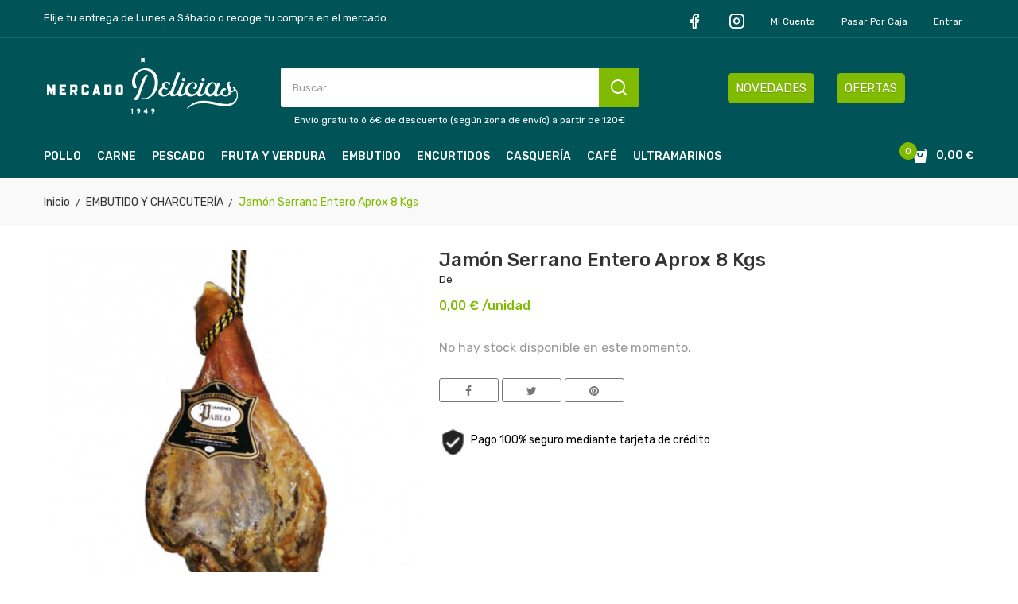

--- FILE ---
content_type: text/html; charset=utf-8
request_url: https://www.mercadodelicias.es/embutido-y-charcuteria/569-jamon-entero.html
body_size: 10426
content:
<!doctype html>
<html lang="es">

  <head>
    
      
  <meta charset="utf-8">


  <meta http-equiv="x-ua-compatible" content="ie=edge">



  <link rel="canonical" href="https://www.mercadodelicias.es/embutido-y-charcuteria/569-jamon-entero.html"> 

  <title>Jamón Serrano Entero Aprox 8 Kgs</title>
<script data-keepinline="true">
    var ajaxGetProductUrl = '//www.mercadodelicias.es/module/cdc_googletagmanager/async';
    var ajaxShippingEvent = 1;
    var ajaxPaymentEvent = 1;

/* datalayer */
dataLayer = window.dataLayer || [];
    let cdcDatalayer = {"pageCategory":"product","event":"view_item","ecommerce":{"currency":"EUR","items":[{"item_name":"Jamon Serrano Entero Aprox 8 Kgs","item_id":"569","price":"0","price_tax_exc":"0","item_brand":"CHARCUTERIA ANA NAVAL","item_category":"EMBUTIDO Y CHARCUTERIA","quantity":1}],"value":"0"},"userLogged":0,"userId":"guest_133191","google_tag_params":{"ecomm_pagetype":"product","ecomm_prodid":"569","ecomm_totalvalue":0,"ecomm_category":"EMBUTIDO Y CHARCUTERIA","ecomm_totalvalue_tax_exc":0}};
    dataLayer.push(cdcDatalayer);

/* call to GTM Tag */
(function(w,d,s,l,i){w[l]=w[l]||[];w[l].push({'gtm.start':
new Date().getTime(),event:'gtm.js'});var f=d.getElementsByTagName(s)[0],
j=d.createElement(s),dl=l!='dataLayer'?'&l='+l:'';j.async=true;j.src=
'https://www.googletagmanager.com/gtm.js?id='+i+dl;f.parentNode.insertBefore(j,f);
})(window,document,'script','dataLayer','GTM-WGXTDZW');

/* async call to avoid cache system for dynamic data */
dataLayer.push({
  'event': 'datalayer_ready'
});
</script>

  <meta name="description" content="">
  <meta name="keywords" content="">
    


  <meta name="viewport" content="width=device-width, initial-scale=1">



  <link rel="icon" type="image/vnd.microsoft.icon" href="/img/favicon.ico?1593597362">
  <link rel="shortcut icon" type="image/x-icon" href="/img/favicon.ico?1593597362">

<link href="https://fonts.googleapis.com/css?family=Poppins:100,100i,200,200i,300,300i,400,400i,500,500i,600,600i,700,700i,800,800i,900,900i&amp;subset=devanagari,latin-ext" rel="stylesheet">

<link href="https://fonts.googleapis.com/css?family=Rubik:300,300i,400,400i,500,500i,700,700i,900,900i&display=swap" rel="stylesheet">
<script src="https://ajax.googleapis.com/ajax/libs/jquery/3.2.1/jquery.min.js"></script>

    <link rel="stylesheet" href="https://www.mercadodelicias.es/themes/theme_origine/assets/cache/theme-df1236254.css" type="text/css" media="all">




  

  <script type="text/javascript">
        var CLOSE = "Close Categories";
        var MORE = "More Categories";
        var POSSLIDESHOW_SPEED = "5000";
        var POS_HOME_SELLER_ITEMS = 5;
        var POS_HOME_SELLER_NAV = true;
        var POS_HOME_SELLER_PAGINATION = false;
        var POS_HOME_SELLER_SPEED = 1000;
        var id_lang = 1;
        var mercado_delicias = {"cookie_compra":"no"};
        var possearch_image = 1;
        var possearch_number = 15;
        var prestashop = {"cart":{"products":[],"totals":{"total":{"type":"total","label":"Total","amount":0,"value":"0,00\u00a0\u20ac"},"total_including_tax":{"type":"total","label":"Total (impuestos incl.)","amount":0,"value":"0,00\u00a0\u20ac"},"total_excluding_tax":{"type":"total","label":"Total (impuestos excl.)","amount":0,"value":"0,00\u00a0\u20ac"}},"subtotals":{"products":{"type":"products","label":"Subtotal","amount":0,"value":"0,00\u00a0\u20ac"},"discounts":null,"shipping":{"type":"shipping","label":"Transporte","amount":0,"value":"Gratis"},"tax":null},"products_count":0,"summary_string":"0 art\u00edculos","vouchers":{"allowed":1,"added":[]},"discounts":[],"minimalPurchase":0,"minimalPurchaseRequired":""},"currency":{"name":"Euro","iso_code":"EUR","iso_code_num":"978","sign":"\u20ac"},"customer":{"lastname":null,"firstname":null,"email":null,"birthday":null,"newsletter":null,"newsletter_date_add":null,"optin":null,"website":null,"company":null,"siret":null,"ape":null,"is_logged":false,"gender":{"type":null,"name":null},"addresses":[]},"language":{"name":"Espa\u00f1ol (Spanish)","iso_code":"es","locale":"es-ES","language_code":"es","is_rtl":"0","date_format_lite":"d\/m\/Y","date_format_full":"d\/m\/Y H:i:s","id":1},"page":{"title":"","canonical":null,"meta":{"title":"Jam\u00f3n Serrano Entero Aprox 8 Kgs","description":"","keywords":"","robots":"index"},"page_name":"product","body_classes":{"lang-es":true,"lang-rtl":false,"country-ES":true,"currency-EUR":true,"layout-full-width":true,"page-product":true,"tax-display-disabled":true,"product-id-569":true,"product-Jam\u00f3n Serrano Entero Aprox 8 Kgs":true,"product-id-category-15":true,"product-id-manufacturer-8":true,"product-id-supplier-0":true,"product-available-for-order":true},"admin_notifications":[]},"shop":{"name":"Mercado Delicias","logo":"\/img\/mercado-de-las-delicias-logo-1582202525.jpg","stores_icon":"\/img\/logo_stores.png","favicon":"\/img\/favicon.ico"},"urls":{"base_url":"https:\/\/www.mercadodelicias.es\/","current_url":"https:\/\/www.mercadodelicias.es\/embutido-y-charcuteria\/569-jamon-entero.html","shop_domain_url":"https:\/\/www.mercadodelicias.es","img_ps_url":"https:\/\/www.mercadodelicias.es\/img\/","img_cat_url":"https:\/\/www.mercadodelicias.es\/img\/c\/","img_lang_url":"https:\/\/www.mercadodelicias.es\/img\/l\/","img_prod_url":"https:\/\/www.mercadodelicias.es\/img\/p\/","img_manu_url":"https:\/\/www.mercadodelicias.es\/img\/m\/","img_sup_url":"https:\/\/www.mercadodelicias.es\/img\/su\/","img_ship_url":"https:\/\/www.mercadodelicias.es\/img\/s\/","img_store_url":"https:\/\/www.mercadodelicias.es\/img\/st\/","img_col_url":"https:\/\/www.mercadodelicias.es\/img\/co\/","img_url":"https:\/\/www.mercadodelicias.es\/themes\/theme_origine\/assets\/img\/","css_url":"https:\/\/www.mercadodelicias.es\/themes\/theme_origine\/assets\/css\/","js_url":"https:\/\/www.mercadodelicias.es\/themes\/theme_origine\/assets\/js\/","pic_url":"https:\/\/www.mercadodelicias.es\/upload\/","pages":{"address":"https:\/\/www.mercadodelicias.es\/direccion","addresses":"https:\/\/www.mercadodelicias.es\/direcciones","authentication":"https:\/\/www.mercadodelicias.es\/iniciar-sesion","cart":"https:\/\/www.mercadodelicias.es\/carrito","category":"https:\/\/www.mercadodelicias.es\/index.php?controller=category","cms":"https:\/\/www.mercadodelicias.es\/index.php?controller=cms","contact":"https:\/\/www.mercadodelicias.es\/contactenos","discount":"https:\/\/www.mercadodelicias.es\/descuento","guest_tracking":"https:\/\/www.mercadodelicias.es\/seguimiento-pedido-invitado","history":"https:\/\/www.mercadodelicias.es\/historial-compra","identity":"https:\/\/www.mercadodelicias.es\/datos-personales","index":"https:\/\/www.mercadodelicias.es\/","my_account":"https:\/\/www.mercadodelicias.es\/mi-cuenta","order_confirmation":"https:\/\/www.mercadodelicias.es\/confirmacion-pedido","order_detail":"https:\/\/www.mercadodelicias.es\/index.php?controller=order-detail","order_follow":"https:\/\/www.mercadodelicias.es\/seguimiento-pedido","order":"https:\/\/www.mercadodelicias.es\/pedido","order_return":"https:\/\/www.mercadodelicias.es\/index.php?controller=order-return","order_slip":"https:\/\/www.mercadodelicias.es\/facturas-abono","pagenotfound":"https:\/\/www.mercadodelicias.es\/pagina-no-encontrada","password":"https:\/\/www.mercadodelicias.es\/recuperar-contrase\u00f1a","pdf_invoice":"https:\/\/www.mercadodelicias.es\/index.php?controller=pdf-invoice","pdf_order_return":"https:\/\/www.mercadodelicias.es\/index.php?controller=pdf-order-return","pdf_order_slip":"https:\/\/www.mercadodelicias.es\/index.php?controller=pdf-order-slip","prices_drop":"https:\/\/www.mercadodelicias.es\/ofertas","product":"https:\/\/www.mercadodelicias.es\/index.php?controller=product","search":"https:\/\/www.mercadodelicias.es\/busqueda","sitemap":"https:\/\/www.mercadodelicias.es\/mapa del sitio","stores":"https:\/\/www.mercadodelicias.es\/tiendas","supplier":"https:\/\/www.mercadodelicias.es\/proveedor","register":"https:\/\/www.mercadodelicias.es\/iniciar-sesion?create_account=1","order_login":"https:\/\/www.mercadodelicias.es\/pedido?login=1"},"alternative_langs":{"es":"https:\/\/www.mercadodelicias.es\/embutido-y-charcuteria\/569-jamon-entero.html"},"theme_assets":"\/themes\/theme_origine\/assets\/","actions":{"logout":"https:\/\/www.mercadodelicias.es\/?mylogout="},"no_picture_image":{"bySize":{"side_default":{"url":"https:\/\/www.mercadodelicias.es\/img\/p\/es-default-side_default.jpg","width":70,"height":70},"small_default":{"url":"https:\/\/www.mercadodelicias.es\/img\/p\/es-default-small_default.jpg","width":98,"height":98},"cart_default":{"url":"https:\/\/www.mercadodelicias.es\/img\/p\/es-default-cart_default.jpg","width":125,"height":125},"home_default":{"url":"https:\/\/www.mercadodelicias.es\/img\/p\/es-default-home_default.jpg","width":350,"height":350},"medium_default":{"url":"https:\/\/www.mercadodelicias.es\/img\/p\/es-default-medium_default.jpg","width":458,"height":458},"large_default":{"url":"https:\/\/www.mercadodelicias.es\/img\/p\/es-default-large_default.jpg","width":600,"height":600}},"small":{"url":"https:\/\/www.mercadodelicias.es\/img\/p\/es-default-side_default.jpg","width":70,"height":70},"medium":{"url":"https:\/\/www.mercadodelicias.es\/img\/p\/es-default-home_default.jpg","width":350,"height":350},"large":{"url":"https:\/\/www.mercadodelicias.es\/img\/p\/es-default-large_default.jpg","width":600,"height":600},"legend":""}},"configuration":{"display_taxes_label":false,"display_prices_tax_incl":false,"is_catalog":false,"show_prices":true,"opt_in":{"partner":false},"quantity_discount":{"type":"discount","label":"Descuento"},"voucher_enabled":1,"return_enabled":0},"field_required":[],"breadcrumb":{"links":[{"title":"Inicio","url":"https:\/\/www.mercadodelicias.es\/"},{"title":"EMBUTIDO Y CHARCUTER\u00cdA","url":"https:\/\/www.mercadodelicias.es\/15-embutido-y-charcuteria"},{"title":"Jam\u00f3n Serrano Entero Aprox 8 Kgs","url":"https:\/\/www.mercadodelicias.es\/embutido-y-charcuteria\/569-jamon-entero.html"}],"count":3},"link":{"protocol_link":"https:\/\/","protocol_content":"https:\/\/"},"time":1768734741,"static_token":"4450b3aced66a942d27a4d3b55a57463","token":"4176bdb036942052d67a1d785d51a8b9"};
        var psr_icon_color = "#F19D76";
      </script>



  <!-- emarketing start -->


<!-- emarketing end -->




    
  <meta property="og:type" content="product">
  <meta property="og:url" content="https://www.mercadodelicias.es/embutido-y-charcuteria/569-jamon-entero.html">
  <meta property="og:title" content="Jamón Serrano Entero Aprox 8 Kgs">
  <meta property="og:site_name" content="Mercado Delicias">
  <meta property="og:description" content="">
  <meta property="og:image" content="https://www.mercadodelicias.es/645-large_default/jamon-entero.jpg">
  <meta property="product:pretax_price:amount" content="0">
  <meta property="product:pretax_price:currency" content="EUR">
  <meta property="product:price:amount" content="0">
  <meta property="product:price:currency" content="EUR">
  
  </head>

  <body id="product" class="lang-es country-es currency-eur layout-full-width page-product tax-display-disabled product-id-569 product-jamon-serrano-entero-aprox-8-kgs product-id-category-15 product-id-manufacturer-8 product-id-supplier-0 product-available-for-order">

    
      <!-- Google Tag Manager (noscript) -->
<noscript><iframe src="https://www.googletagmanager.com/ns.html?id=GTM-WGXTDZW"
height="0" width="0" style="display:none;visibility:hidden"></iframe></noscript>
<!-- End Google Tag Manager (noscript) -->

    

    <main>
      
              

      <header id="header">
        
          

<nav class="header-nav">
	<div class="container">
		<div class="head-mensaje">Elije tu entrega de Lunes a Sábado o recoge tu compra en el mercado</div>
		<div class="hidden-md-down">
			     <div id="_desktop_user_info">
	<div class="user-info-block selector-block Login">
		<div class="currency-selector localiz_block dropdown js-dropdown">
			
			<ul class="links">
				<li>
					<a href="https://www.facebook.com/MercadoDeliciasZaragoza/" target="_blank"><i class="icon-facebook"></i></a>
				</li>
				<li>
					<a href="https://www.instagram.com/mercadodeliciaszaragoza/" target="_blank"><i class="icon-instagram"></i></a>
				</li>
				<li>
					<a href="https://www.mercadodelicias.es/mi-cuenta" rel="nofollow" class="dropdown-item">Mi cuenta</a>
				</li>
				<li>
					<a href="https://www.mercadodelicias.es/carrito?action=show" class="dropdown-item" >Pasar por caja</a>
				</li>
				<li class="Sign">
										  <a
						href="https://www.mercadodelicias.es/mi-cuenta"
						title="Acceda a su cuenta de cliente"
						rel="nofollow" class="dropdown-item"
					  >
						<span>Entrar</span>
					  </a>
				</li>
						</ul>
		</div>
	</div>
	
</div>



		</div>
		<div class="hidden-lg-up  mobile">
			<div class="row row-mobile">
				<div class="mobile-left col-mobile col-md-4 col-xs-4">
					<div class="float-xs-left" id="menu-icon">
						<i class="material-icons d-inline">&#xE5D2;</i>
					</div>
					<div id="mobile_top_menu_wrapper" class="row hidden-lg-up" style="display:none;">
						<div class="top-header-mobile">
							<div id="_mobile_user_info"></div>	
							<div id="_mobile_static"></div>
						</div>
						
						<div id="_mobile_currency_selector"></div>
						<div id="_mobile_language_selector"></div>				
									
						<div class="menu-close"> 
							menu <i class="material-icons float-xs-right">arrow_back</i>
						</div>
						<div class="menu-tabs">							
							<div class="js-top-menu-bottom">												
								<div id="_mobile_vegamenu">
									<ul>
										<li><a href="/11-pollos">POLLO</a></li>
										<li><a href="/13-carnes">CARNES</a></li>
										<li><a href="/16-pescados-y-mariscos">PESCADOS Y MARISCOS</a></li>
										<li><a href="/12-frutas-y-verduras">FRUTAS Y VERDURAS</a></li>
										<li><a href="/15-charcuteria">EMBUTIDOS</a></li>
										<li><a href="/14-bacalao-y-encurtidos">ENCURTIDOS</a></li>
										<li><a href="/17-menuceles-y-casqueria">CASQUERÍA</a></li>
										<li><a href="/18-cafes-e-infusiones">CAFÉS E INFUSIONES</a></li>
										<li><a href="/20-ultramarinos">ULTRAMARINOS</a></li>
										<li><a href="/ofertas">OFERTAS</a></li>
									</ul>
								</div>
							</div>
						</div>
					 </div>
				</div>
				<div class="mobile-center col-mobile col-md-4 col-xs-4">
					<div id="_mobile_logo"></div>
				</div>
				<div class="mobile-right col-mobile col-md-4 col-xs-4">
					<div id="_mobile_wishtlist"></div>
					<div id="_mobile_cart_block"></div>
					
				</div>
			</div>
			<div id="_mobile_phone"></div>
			<div id="_mobile_static"></div>
			<div id="_mobile_search_category"></div>
		</div>
	</div>
</nav>


  
  <div class="header-top">
	<div class="container">
		<div class="row">
			<div class="col col col-md-3" id="_desktop_logo">
								<a href="https://www.mercadodelicias.es/">
				<img class="logo img-responsive" src="/img/mercado-de-las-delicias-logo-1582202525.jpg" alt="Mercado Delicias">
				</a>
							</div>
			<div class=" col col-md-9 col-sm-12 position-static">
				<div class="header-content">
					<!-- pos search module TOP -->
<div id="_desktop_search_category" class="pos_search_top">
	<div id="pos_search_top">
		<form method="get" action="search" id="searchbox" class="form-inline form_search"  data-search-controller-url="/modules/possearchproducts/SearchProducts.php">
			<label for="pos_query_top"><!-- image on background --></label>
			<input type="hidden" name="controller" value="search">  
			<div class="pos_search form-group">
				  
			</div>
			<input type="text" name="s" value="" placeholder="Buscar ... " id="pos_query_top" class="search_query form-control ac_input" >
			<button type="submit" class="btn btn-default search_submit">
				
			</button>
		</form>
	</div>
</div>

<!-- /pos search module TOP -->
     	  	  <div class="col-xs-12 mensaje p-0 text-xs-center"><a href="/content/1-entrega">Envío gratuito ó 6€ de descuento (según zona de envío) a partir de 120€</a></div>
	       
					
				</div>
				     	  	  <div class="col-md-5 col-xs-12 anuncio"><a href="/novedades" class="boton-novedades">NOVEDADES</a> <a href="/ofertas" class="boton-ofertas">OFERTAS</a></div>
	       
			</div>
		</div>
	</div>
</div>
<div class="bottom_header hidden-md-down">
	<div class="container">
		<div id="_desktop_megamenu" class="use-sticky ">
<div class="pos-menu-horizontal">
	<ul class="menu-content"> 
			 			
				<li class="menu-item menu-item3   ">
					
					<a href="https://www.mercadodelicias.es/11-pollo" >
						
												<span>POLLO</span>
																	</a>
																									</li>
			 			
				<li class="menu-item menu-item4   ">
					
					<a href="https://www.mercadodelicias.es/13-carne" >
						
												<span>CARNE</span>
																	</a>
																									</li>
			 			
				<li class="menu-item menu-item8   ">
					
					<a href="https://www.mercadodelicias.es/16-pescado-y-marisco" >
						
												<span>PESCADO</span>
																	</a>
																									</li>
			 			
				<li class="menu-item menu-item5   ">
					
					<a href="https://www.mercadodelicias.es/12-fruta-y-verdura" >
						
												<span>FRUTA Y VERDURA</span>
																	</a>
																									</li>
			 			
				<li class="menu-item menu-item7   ">
					
					<a href="https://www.mercadodelicias.es/15-embutido-y-charcuteria" >
						
												<span>EMBUTIDO</span>
																	</a>
																									</li>
			 			
				<li class="menu-item menu-item6   ">
					
					<a href="https://www.mercadodelicias.es/14-encurtidos-y-salazones" >
						
												<span>ENCURTIDOS</span>
																	</a>
																									</li>
			 			
				<li class="menu-item menu-item11   ">
					
					<a href="https://www.mercadodelicias.es/17-casqueria" >
						
												<span>CASQUERÍA</span>
																	</a>
																									</li>
			 			
				<li class="menu-item menu-item10   ">
					
					<a href="https://www.mercadodelicias.es/18-cafe-e-infusiones" >
						
												<span>CAFÉ</span>
																	</a>
																									</li>
			 			
				<li class="menu-item menu-item13   ">
					
					<a href="https://www.mercadodelicias.es/20-ultramarinos" >
						
												<span>ULTRAMARINOS</span>
																	</a>
																									</li>
			</ul>
	
</div>
</div>
		     <div id="_desktop_cart_block">
<div class="blockcart cart-preview" data-refresh-url="//www.mercadodelicias.es/module/ps_shoppingcart/ajax" data-cartitems="0">
  <div class="button_cart">
	<a rel="nofollow" href="//www.mercadodelicias.es/carrito?action=show">
		<span class="item_txt">Carrito </span>
		<span class="item_count">0</span>
		<span class="item_total">0,00 €</span>
    </a>
  </div>
  <div class="popup_cart">
    <ul>
          </ul>
	<div class="price_content">
		<div class="cart-subtotals">
		  			<div class="products price_inline">
			  <span class="label">Subtotal</span>
			  <span class="value">0,00 €</span>
			</div>
		  			<div class=" price_inline">
			  <span class="label"></span>
			  <span class="value"></span>
			</div>
		  			<div class="shipping price_inline">
			  <span class="label">Transporte</span>
			  <span class="value">Gratis</span>
			</div>
		  			<div class=" price_inline">
			  <span class="label"></span>
			  <span class="value"></span>
			</div>
		  		</div>
		<div class="cart-total price_inline">
		  <span class="label">Total</span>
		  <span class="value">0,00 €</span>
		</div>
    </div>
	<div class="checkout">
		<a href="//www.mercadodelicias.es/carrito?action=show" class="btn btn-primary btn-success">Finalizar compra</a>
	</div>
  </div>
</div>
</div>

	</div>
</div>
  
  

        
      </header>
		
			<div class="gruod1">
					<div class="container-fluid">
						<div class="row">
							<div class="box2 col col col-xs-12">
								<div class=" pos_bannerslide">
																	</div>
							</div>
						</div>
					</div>
			</div>
			
		
      
        
<aside id="notifications">
  <div class="container">
    
    
    
      </div>
</aside>
      
       
		  	<div class="breadcrumb_container">
				<div class="container">
					<nav data-depth="3" class="breadcrumb hidden-sm-down">
  <ol itemscope itemtype="http://schema.org/BreadcrumbList">
          
        <li itemprop="itemListElement" itemscope itemtype="http://schema.org/ListItem">
          <a itemprop="item" href="https://www.mercadodelicias.es/">
            <span itemprop="name">Inicio</span>
          </a>
          <meta itemprop="position" content="1">
        </li>
      
          
        <li itemprop="itemListElement" itemscope itemtype="http://schema.org/ListItem">
          <a itemprop="item" href="https://www.mercadodelicias.es/15-embutido-y-charcuteria">
            <span itemprop="name">EMBUTIDO Y CHARCUTERÍA</span>
          </a>
          <meta itemprop="position" content="2">
        </li>
      
          
        <li itemprop="itemListElement" itemscope itemtype="http://schema.org/ListItem">
          <a itemprop="item" href="https://www.mercadodelicias.es/embutido-y-charcuteria/569-jamon-entero.html">
            <span itemprop="name">Jamón Serrano Entero Aprox 8 Kgs</span>
          </a>
          <meta itemprop="position" content="3">
        </li>
      
      </ol>
</nav>
				</div>
			 </div> 
        
      <section id="wrapper">
        
        
				<div class="container">	
			<div class="row">
			  

			  
  <div id="content-wrapper" class="col-xs-12">
    
    
<section id="main" itemscope itemtype="https://schema.org/Product">
    <meta itemprop="url" content="https://www.mercadodelicias.es/embutido-y-charcuteria/569-jamon-entero.html">
	<div class="primary_block">
		<div class="row">
			<div class="col-md-5">
				
								<section class="page-content" id="content">
					
					

					
					<div class="images-container">
    
				<div class="product-cover tiene-">
            									<img class="js-qv-product-cover" src="https://www.mercadodelicias.es/645-medium_default/jamon-entero.jpg" alt="" title="" style="width:100%;" itemprop="image">
				
            			<div class="layer hidden-sm-down" data-toggle="modal" data-target="#product-modal">
				<i class="material-icons zoom-in">&#xE8FF;</i>
			</div>
		</div>
    
    </div>

<script type="text/javascript">
	$(document).ready(function () {
		var owl = $("#product .images-container .product-images");
		owl.owlCarousel({
			autoPlay: false,
			smartSpeed: 1000,
			autoplayHoverPause: true,
			nav: true,
			dots: false,
			responsive: {
				0: {
					items: 2,
				},
				480: {
					items: 3,
				},
				768: {
					items: 2,
					nav: false,
				},
				992: {
					items: 3,
				},
				1200: {
					items: 3,
				}
			}
		});
		var owl = $(".quickview .images-container .product-images");
		owl.owlCarousel({
			autoPlay: false,
			smartSpeed: 1000,
			autoplayHoverPause: true,
			nav: true,
			dots: false,
			responsive: {
				0: {
					items: 2,
				},
				480: {
					items: 3,
				},
				768: {
					items: 2,
					nav: false,
				},
				992: {
					items: 3,
				},
				1200: {
					items: 3,
				}
			}
		});
	});
</script>

					
					<div class="scroll-box-arrows">
						<i class="material-icons left">&#xE314;</i>
						<i class="material-icons right">&#xE315;</i>
					</div>

					
				</section>
				
			</div>
			<div class="col-md-7">
				
				
					<h1 class="h1 namne_details" itemprop="name">Jamón Serrano Entero Aprox 8 Kgs</h1>
				De 
				

								
				

				
				  <div class="product-prices">
    
          

    
      <div
        class="product-price h5 "
        itemprop="offers"
        itemscope
        itemtype="https://schema.org/Offer"
      >
        <link itemprop="availability" href="https://schema.org/InStock"/>
        <meta itemprop="priceCurrency" content="EUR">

        <div class="current-price">
                      <span itemprop="price" content="0,00">0,00 €</span> /unidad
           
                  </div>

        
                  
      </div>
    

    
          

    
          

    
          

    

    <div class="tax-shipping-delivery-label">
            
      
    </div>
  </div>
				
				
									
				<div class="product-information">
					
					<div id="product-description-short-569" class="product-desc" itemprop="description"></div>
					

					
											<div class="product-actions">
							
							<form action="https://www.mercadodelicias.es/carrito" method="post" id="add-to-cart-or-refresh">
								<input type="hidden" name="token" value="4450b3aced66a942d27a4d3b55a57463">
								<input type="hidden" name="token_mod" id="token_mod" value="fdbf56530445cf481394b2172e639d2a2c5edf87">
								<input type="hidden" name="id_product" value="569" id="product_page_product_id">
								<input type="hidden" name="id_customization" value="0" id="product_customization_id">
								<input type="hidden" name="puesto" value="" id="puesto" />
								<input type="hidden" name="precio_ref" id="precio_ref" value="" />

								
								
								<div class="product-variants">
  </div>
								

								
																

								
								<section class="product-discounts">
  </section>
								

																	<div style="margin: 30px 0">
										No hay stock disponible en este momento.
									</div>
								
								

      <div class="social-sharing">
      <span>Conratir:</span>
      <ul>
                  <li><a href="https://www.facebook.com/sharer.php?u=https%3A%2F%2Fwww.mercadodelicias.es%2Fembutido-y-charcuteria%2F569-jamon-entero.html" title="Compartir" target="_blank"><i class="fa-facebook"></i></a></li>
                  <li><a href="https://twitter.com/intent/tweet?text=Jam%C3%B3n+Serrano+Entero+Aprox+8+Kgs https%3A%2F%2Fwww.mercadodelicias.es%2Fembutido-y-charcuteria%2F569-jamon-entero.html" title="Tuitear" target="_blank"><i class="fa-twitter"></i></a></li>
                  <li><a href="https://www.pinterest.com/pin/create/button/?media=https%3A%2F%2Fwww.mercadodelicias.es%2F645%2Fjamon-entero.jpg&amp;url=https%3A%2F%2Fwww.mercadodelicias.es%2Fembutido-y-charcuteria%2F569-jamon-entero.html" title="Pinterest" target="_blank"><i class="fa-pinterest"></i></a></li>
              </ul>
    </div>
  


								
								<input class="product-refresh ps-hidden-by-js" name="refresh" type="submit" value="Actualizar">
								
							</form>
							

						</div>

						<div class="blockreassurance_product">
            <div style="cursor:pointer;" onclick="window.open('https://www.mercadodelasdelicias.es/content/5-pago-seguro')">
            <span class="item-product">
                                                        <img class="svg invisible" src="/modules/blockreassurance/img/ic_verified_user_black_36dp_1x.png">
                                    &nbsp;
            </span>
                          <p class="block-title" style="color:#000000;">Pago 100% seguro mediante tarjeta de crédito</p>
                    </div>
        <div class="clearfix"></div>
</div>

					

				</div>
			</div>
		
		</div>
	</div>
	<div class="row">
		<div class="col-xs-12">
			<div class="tabs">
				<ul class="nav nav-tabs">
	
										<li class="nav-item">
						<a class="nav-link active" data-toggle="tab" href="#product-details">Detalles del producto</a>
					</li>
		
					
			
														</ul>

				<div class="tab-content" id="tab-content">
					<div class="tab-pane fade in" id="description">
						
						<div class="product-description"></div>
						
					</div>

					
					<div class="tab-pane fade in active"
     id="product-details"
     data-product="{&quot;id_shop_default&quot;:&quot;1&quot;,&quot;id_manufacturer&quot;:&quot;8&quot;,&quot;id_supplier&quot;:&quot;0&quot;,&quot;reference&quot;:&quot;&quot;,&quot;is_virtual&quot;:&quot;0&quot;,&quot;delivery_in_stock&quot;:&quot;&quot;,&quot;delivery_out_stock&quot;:&quot;&quot;,&quot;id_category_default&quot;:&quot;15&quot;,&quot;on_sale&quot;:&quot;0&quot;,&quot;online_only&quot;:&quot;0&quot;,&quot;ecotax&quot;:0,&quot;minimal_quantity&quot;:&quot;1&quot;,&quot;low_stock_threshold&quot;:null,&quot;low_stock_alert&quot;:&quot;0&quot;,&quot;price&quot;:&quot;0,00\u00a0\u20ac&quot;,&quot;unity&quot;:&quot;\/unidad&quot;,&quot;unit_price_ratio&quot;:&quot;0.000000&quot;,&quot;additional_shipping_cost&quot;:&quot;0.00&quot;,&quot;customizable&quot;:&quot;0&quot;,&quot;text_fields&quot;:&quot;0&quot;,&quot;uploadable_files&quot;:&quot;0&quot;,&quot;redirect_type&quot;:&quot;301-category&quot;,&quot;id_type_redirected&quot;:&quot;0&quot;,&quot;available_for_order&quot;:&quot;1&quot;,&quot;available_date&quot;:&quot;0000-00-00&quot;,&quot;show_condition&quot;:&quot;0&quot;,&quot;condition&quot;:&quot;new&quot;,&quot;show_price&quot;:&quot;1&quot;,&quot;indexed&quot;:&quot;1&quot;,&quot;visibility&quot;:&quot;both&quot;,&quot;cache_default_attribute&quot;:&quot;0&quot;,&quot;advanced_stock_management&quot;:&quot;0&quot;,&quot;date_add&quot;:&quot;2020-02-21 19:08:10&quot;,&quot;date_upd&quot;:&quot;2021-06-17 14:57:58&quot;,&quot;pack_stock_type&quot;:&quot;3&quot;,&quot;meta_description&quot;:&quot;&quot;,&quot;meta_keywords&quot;:&quot;&quot;,&quot;meta_title&quot;:&quot;&quot;,&quot;link_rewrite&quot;:&quot;jamon-entero&quot;,&quot;name&quot;:&quot;Jam\u00f3n Serrano Entero Aprox 8 Kgs&quot;,&quot;description&quot;:&quot;&quot;,&quot;description_short&quot;:&quot;&quot;,&quot;available_now&quot;:&quot;&quot;,&quot;available_later&quot;:&quot;&quot;,&quot;id&quot;:569,&quot;id_product&quot;:569,&quot;out_of_stock&quot;:0,&quot;new&quot;:0,&quot;id_product_attribute&quot;:&quot;0&quot;,&quot;quantity_wanted&quot;:1,&quot;extraContent&quot;:[],&quot;allow_oosp&quot;:0,&quot;category&quot;:&quot;embutido-y-charcuteria&quot;,&quot;category_name&quot;:&quot;EMBUTIDO Y CHARCUTER\u00cdA&quot;,&quot;link&quot;:&quot;https:\/\/www.mercadodelicias.es\/embutido-y-charcuteria\/569-jamon-entero.html&quot;,&quot;attribute_price&quot;:0,&quot;price_tax_exc&quot;:0,&quot;price_without_reduction&quot;:0,&quot;reduction&quot;:0,&quot;specific_prices&quot;:[],&quot;quantity&quot;:0,&quot;quantity_all_versions&quot;:0,&quot;id_image&quot;:&quot;es-default&quot;,&quot;features&quot;:[{&quot;name&quot;:&quot;Tipo de producto&quot;,&quot;value&quot;:&quot;Curados y salazones&quot;,&quot;id_feature&quot;:&quot;19&quot;,&quot;position&quot;:&quot;0&quot;},{&quot;name&quot;:&quot;Curados y salazones&quot;,&quot;value&quot;:&quot;Jam\u00f3n&quot;,&quot;id_feature&quot;:&quot;23&quot;,&quot;position&quot;:&quot;4&quot;},{&quot;name&quot;:&quot;Especialidades&quot;,&quot;value&quot;:&quot;Serrano&quot;,&quot;id_feature&quot;:&quot;24&quot;,&quot;position&quot;:&quot;5&quot;}],&quot;attachments&quot;:[],&quot;virtual&quot;:0,&quot;pack&quot;:0,&quot;packItems&quot;:[],&quot;nopackprice&quot;:0,&quot;customization_required&quot;:false,&quot;rate&quot;:0,&quot;tax_name&quot;:&quot;&quot;,&quot;ecotax_rate&quot;:0,&quot;unit_price&quot;:&quot;&quot;,&quot;customizations&quot;:{&quot;fields&quot;:[]},&quot;id_customization&quot;:0,&quot;is_customizable&quot;:false,&quot;show_quantities&quot;:false,&quot;quantity_label&quot;:&quot;Art\u00edculo&quot;,&quot;quantity_discounts&quot;:[],&quot;customer_group_discount&quot;:0,&quot;images&quot;:[{&quot;bySize&quot;:{&quot;side_default&quot;:{&quot;url&quot;:&quot;https:\/\/www.mercadodelicias.es\/645-side_default\/jamon-entero.jpg&quot;,&quot;width&quot;:70,&quot;height&quot;:70},&quot;small_default&quot;:{&quot;url&quot;:&quot;https:\/\/www.mercadodelicias.es\/645-small_default\/jamon-entero.jpg&quot;,&quot;width&quot;:98,&quot;height&quot;:98},&quot;cart_default&quot;:{&quot;url&quot;:&quot;https:\/\/www.mercadodelicias.es\/645-cart_default\/jamon-entero.jpg&quot;,&quot;width&quot;:125,&quot;height&quot;:125},&quot;home_default&quot;:{&quot;url&quot;:&quot;https:\/\/www.mercadodelicias.es\/645-home_default\/jamon-entero.jpg&quot;,&quot;width&quot;:350,&quot;height&quot;:350},&quot;medium_default&quot;:{&quot;url&quot;:&quot;https:\/\/www.mercadodelicias.es\/645-medium_default\/jamon-entero.jpg&quot;,&quot;width&quot;:458,&quot;height&quot;:458},&quot;large_default&quot;:{&quot;url&quot;:&quot;https:\/\/www.mercadodelicias.es\/645-large_default\/jamon-entero.jpg&quot;,&quot;width&quot;:600,&quot;height&quot;:600}},&quot;small&quot;:{&quot;url&quot;:&quot;https:\/\/www.mercadodelicias.es\/645-side_default\/jamon-entero.jpg&quot;,&quot;width&quot;:70,&quot;height&quot;:70},&quot;medium&quot;:{&quot;url&quot;:&quot;https:\/\/www.mercadodelicias.es\/645-home_default\/jamon-entero.jpg&quot;,&quot;width&quot;:350,&quot;height&quot;:350},&quot;large&quot;:{&quot;url&quot;:&quot;https:\/\/www.mercadodelicias.es\/645-large_default\/jamon-entero.jpg&quot;,&quot;width&quot;:600,&quot;height&quot;:600},&quot;legend&quot;:&quot;&quot;,&quot;cover&quot;:&quot;1&quot;,&quot;id_image&quot;:&quot;645&quot;,&quot;position&quot;:&quot;1&quot;,&quot;associatedVariants&quot;:[]}],&quot;cover&quot;:{&quot;bySize&quot;:{&quot;side_default&quot;:{&quot;url&quot;:&quot;https:\/\/www.mercadodelicias.es\/645-side_default\/jamon-entero.jpg&quot;,&quot;width&quot;:70,&quot;height&quot;:70},&quot;small_default&quot;:{&quot;url&quot;:&quot;https:\/\/www.mercadodelicias.es\/645-small_default\/jamon-entero.jpg&quot;,&quot;width&quot;:98,&quot;height&quot;:98},&quot;cart_default&quot;:{&quot;url&quot;:&quot;https:\/\/www.mercadodelicias.es\/645-cart_default\/jamon-entero.jpg&quot;,&quot;width&quot;:125,&quot;height&quot;:125},&quot;home_default&quot;:{&quot;url&quot;:&quot;https:\/\/www.mercadodelicias.es\/645-home_default\/jamon-entero.jpg&quot;,&quot;width&quot;:350,&quot;height&quot;:350},&quot;medium_default&quot;:{&quot;url&quot;:&quot;https:\/\/www.mercadodelicias.es\/645-medium_default\/jamon-entero.jpg&quot;,&quot;width&quot;:458,&quot;height&quot;:458},&quot;large_default&quot;:{&quot;url&quot;:&quot;https:\/\/www.mercadodelicias.es\/645-large_default\/jamon-entero.jpg&quot;,&quot;width&quot;:600,&quot;height&quot;:600}},&quot;small&quot;:{&quot;url&quot;:&quot;https:\/\/www.mercadodelicias.es\/645-side_default\/jamon-entero.jpg&quot;,&quot;width&quot;:70,&quot;height&quot;:70},&quot;medium&quot;:{&quot;url&quot;:&quot;https:\/\/www.mercadodelicias.es\/645-home_default\/jamon-entero.jpg&quot;,&quot;width&quot;:350,&quot;height&quot;:350},&quot;large&quot;:{&quot;url&quot;:&quot;https:\/\/www.mercadodelicias.es\/645-large_default\/jamon-entero.jpg&quot;,&quot;width&quot;:600,&quot;height&quot;:600},&quot;legend&quot;:&quot;&quot;,&quot;cover&quot;:&quot;1&quot;,&quot;id_image&quot;:&quot;645&quot;,&quot;position&quot;:&quot;1&quot;,&quot;associatedVariants&quot;:[]},&quot;has_discount&quot;:false,&quot;discount_type&quot;:null,&quot;discount_percentage&quot;:null,&quot;discount_percentage_absolute&quot;:null,&quot;discount_amount&quot;:null,&quot;discount_amount_to_display&quot;:null,&quot;price_amount&quot;:0,&quot;unit_price_full&quot;:&quot;&quot;,&quot;show_availability&quot;:true,&quot;availability_message&quot;:&quot;Fuera de stock&quot;,&quot;availability_date&quot;:null,&quot;availability&quot;:&quot;unavailable&quot;}"
     role="tabpanel"
  >
  
          <div class="product-manufacturer">
          <h2></h2>

                      <img src="https://www.mercadodelasdelicias.es/img/m/.jpg" class="img img-thumbnail manufacturer-logo" alt="CHARCUTERÍA ANA NAVAL">
                </div>
          

  
      

  
      

  
    <div class="product-out-of-stock">
      
    </div>
  
        
  
      
</div>
					
					<div class="tab-pane fade in" id="idTab5">
						
					</div>
					
										
									</div>
			</div>
		</div>
	</div>
		
          
	
	
	
	
	<div class="modal fade js-product-images-modal" id="product-modal">
  <div class="modal-dialog" role="document">
    <div class="modal-content">
      <div class="modal-body">
                <figure>
          <img class="js-modal-product-cover product-cover-modal" width="600" src="https://www.mercadodelicias.es/645-large_default/jamon-entero.jpg" alt="" title="" itemprop="image">
          <figcaption class="image-caption">
          
            <div id="product-description-short" itemprop="description"></div>
          
        </figcaption>
        </figure>
        <aside id="thumbnails" class="thumbnails js-thumbnails text-sm-center">
          
            <div class="js-modal-mask mask  nomargin ">
              <ul class="product-images js-modal-product-images">
                                  <li class="thumb-container">
                    <img data-image-large-src="https://www.mercadodelicias.es/645-large_default/jamon-entero.jpg" class="thumb js-modal-thumb" src="https://www.mercadodelicias.es/645-home_default/jamon-entero.jpg" alt="" title="" width="350" itemprop="image">
                  </li>
                              </ul>
            </div>
          
                  </aside>
      </div>
    </div><!-- /.modal-content -->
  </div><!-- /.modal-dialog -->
</div><!-- /.modal -->
	
	
	
	<footer class="page-footer">
		
		<!-- Footer content -->
		
	</footer>
	
<script>


	// productcomments
	$(document).on('click','#product_comments_block_extra ul.comments_advices a', function(e){
		$('*[class^="tab-pane"]').removeClass('active');
		$('*[class^="tab-pane"]').removeClass('in');
		$('div#idTab5').addClass('active');
		$('div#idTab5').addClass('in');

		$('ul.nav-tabs a[href^="#"]').removeClass('active');
		$('a[href="#idTab5"]').addClass('active');
	});
	(function(){
		$(window).on("load",function(){
			
			/* Page Scroll to id fn call */
			$("#product_comments_block_extra ul.comments_advices a.reviews ").mPageScroll2id({
				highlightSelector:"#product_comments_block_extra ul.comments_advices a.reviews ",
				offset:100,
			});
		});
	})(jQuery);
</script>
</section>

    
  </div>


			  
			</div>
        </div>
        
		 
      </section>

      <footer id="footer">
        
          <div class="footer-container">
	
	<div class="container">	
		<div class=" footer-middle">
			  <div class="row">	
					<div class="col-sm-12 col-md-12 col-lg-3 col-xs-12 ">
											<p><img src="/img/cms/Logo-col-pie-mercado-delicias-zaragoza.png" width="170" height="128" /></p>
<p><img src="/img/cms/Logo-Ayto-Zaragoza.png" alt="" width="170" height="60" /></p>
<p>Esta página web ha sido financiada por el Ayuntamiento de Zaragoza</p>
			

					</div>
					<div class="col-sm-12 col-md-12 col-lg-6 col-xs-12">
						<div class="row">
						      <div class="col-xs-12 col-sm-12 col-md-4 col-lg-4 links footer_block">
      <h3 class="h3 hidden-sm-down">EL MERCADO</h3>
            <div class="title clearfix hidden-md-up" data-target="#footer_sub_menu_88283" data-toggle="collapse">
        <h3 class="h3">EL MERCADO</h3>
        <span class="float-xs-right">
          <span class="navbar-toggler collapse-icons">
            <i class="material-icons add">keyboard_arrow_down</i>
            <i class="material-icons remove">keyboard_arrow_up</i>
          </span>
        </span>
      </div>
      <ul id="footer_sub_menu_88283" class="footer_list collapse">
                  <li>
            <a
                id="link-product-page-best-sales-1"
                class="cms-page-link"
                href="https://www.mercadodelicias.es/mas-vendidos"
                title="Los más vendidos"
                            >
              Los más vendidos
            </a>
          </li>
                  <li>
            <a
                id="link-static-page-contact-1"
                class="cms-page-link"
                href="https://www.mercadodelicias.es/contactenos"
                title="Contáctenos"
                            >
              Contacte con nosotros
            </a>
          </li>
                  <li>
            <a
                id="link-static-page-sitemap-1"
                class="cms-page-link"
                href="https://www.mercadodelicias.es/mapa del sitio"
                title="¿Perdido? Encuentre lo que está buscando"
                            >
              Mapa del sitio
            </a>
          </li>
                  <li>
            <a
                id="link-static-page-my-account-1"
                class="cms-page-link"
                href="https://www.mercadodelicias.es/mi-cuenta"
                title=""
                            >
              Mi cuenta
            </a>
          </li>
              </ul>
    </div>
      <div class="col-xs-12 col-sm-12 col-md-4 col-lg-4 links footer_block">
      <h3 class="h3 hidden-sm-down">INFORMACIÓN</h3>
            <div class="title clearfix hidden-md-up" data-target="#footer_sub_menu_52809" data-toggle="collapse">
        <h3 class="h3">INFORMACIÓN</h3>
        <span class="float-xs-right">
          <span class="navbar-toggler collapse-icons">
            <i class="material-icons add">keyboard_arrow_down</i>
            <i class="material-icons remove">keyboard_arrow_up</i>
          </span>
        </span>
      </div>
      <ul id="footer_sub_menu_52809" class="footer_list collapse">
                  <li>
            <a
                id="link-cms-page-1-2"
                class="cms-page-link"
                href="https://www.mercadodelicias.es/content/1-entrega"
                title="Nuestros términos y condiciones de envío"
                            >
              Envío
            </a>
          </li>
                  <li>
            <a
                id="link-cms-page-2-2"
                class="cms-page-link"
                href="https://www.mercadodelicias.es/content/2-devoluciones"
                title=""
                            >
              Devoluciones
            </a>
          </li>
                  <li>
            <a
                id="link-cms-page-4-2"
                class="cms-page-link"
                href="https://www.mercadodelicias.es/content/4-terminos-y-condiciones-de-uso"
                title="Nuestros términos y condiciones"
                            >
              Términos y condiciones
            </a>
          </li>
                  <li>
            <a
                id="link-custom-page-sobre-nosotros-2"
                class="custom-page-link"
                href="https://www.mercadodeliciasonline.es/"
                title=""
                 target="_blank"             >
              Sobre nosotros
            </a>
          </li>
              </ul>
    </div>
      <div class="col-xs-12 col-sm-12 col-md-4 col-lg-4 links footer_block">
      <h3 class="h3 hidden-sm-down">LEGAL</h3>
            <div class="title clearfix hidden-md-up" data-target="#footer_sub_menu_16391" data-toggle="collapse">
        <h3 class="h3">LEGAL</h3>
        <span class="float-xs-right">
          <span class="navbar-toggler collapse-icons">
            <i class="material-icons add">keyboard_arrow_down</i>
            <i class="material-icons remove">keyboard_arrow_up</i>
          </span>
        </span>
      </div>
      <ul id="footer_sub_menu_16391" class="footer_list collapse">
                  <li>
            <a
                id="link-cms-page-3-4"
                class="cms-page-link"
                href="https://www.mercadodelicias.es/content/3-aviso-legal"
                title="Aviso legal"
                            >
              Aviso legal
            </a>
          </li>
                  <li>
            <a
                id="link-cms-page-5-4"
                class="cms-page-link"
                href="https://www.mercadodelicias.es/content/5-politica-de-privacidad"
                title="Política de privacidad"
                            >
              Política de privacidad
            </a>
          </li>
                  <li>
            <a
                id="link-cms-page-6-4"
                class="cms-page-link"
                href="https://www.mercadodelicias.es/content/6-politica-de-cookies"
                title=""
                            >
              Política de cookies
            </a>
          </li>
              </ul>
    </div>
  

						</div>
					</div>
				  <div class="col-sm-12 col-md-12 col-lg-3 col-xs-12 form_ac">
						<div class="_form_3"></div><script src="https://mercadodelicias.activehosted.com/f/embed.php?id=3" type="text/javascript" charset="utf-8"></script>
					</div>
			  </div>
		</div>
		<div class="newsletter">
								<div class="container-fluid pie-copyright">
<div class="container">
<div class="col col-lg-6 col-sm-12 no-padding">
<p><a href="https://www.google.com/maps/place/Mercado+de+Delicias/@41.652886,-0.9058302,15z/data=!4m5!3m4!1s0x0:0xe54bed2f34e312ae!8m2!3d41.652886!4d-0.9058302" target="_blank" rel="nofollow">Alquileres Zaragozanos s.l. | Mercado de las Delicias</a></p>
</div>
<div class="footer-idenet">
<p><a href="https://www.idenet.net" target="_blank"> <img alt="Logo idenet diseño web zaragoza pie" data-src="https://www.mercadodelicias.es/Logo-idenet-diseno-web-zaragoza-pie.svg" src="https://www.mercadodelicias.es/Logo-idenet-diseno-web-zaragoza-pie.svg" width="50" height="50" /> <span>Idenet. Diseño web Zaragoza</span> </a></p>
</div>
</div>
</div>
			

		</div>
	</div>
	
</div>        
      </footer>

    </main>

    
        <script type="text/javascript" src="https://www.mercadodelicias.es/themes/theme_origine/assets/cache/bottom-7cfcf7253.js" ></script>


    

    
      
    
	<div class="back-top"><a href= "#" class="back-top-button"></a></div>
  </body>

</html>

--- FILE ---
content_type: application/javascript
request_url: https://prism.app-us1.com/?a=26318510&u=https%3A%2F%2Fwww.mercadodelicias.es%2Fembutido-y-charcuteria%2F569-jamon-entero.html
body_size: 116
content:
window.visitorGlobalObject=window.visitorGlobalObject||window.prismGlobalObject;window.visitorGlobalObject.setVisitorId('6127e33c-b13c-4691-8a35-844ad80cac55', '26318510');window.visitorGlobalObject.setWhitelistedServices('', '26318510');